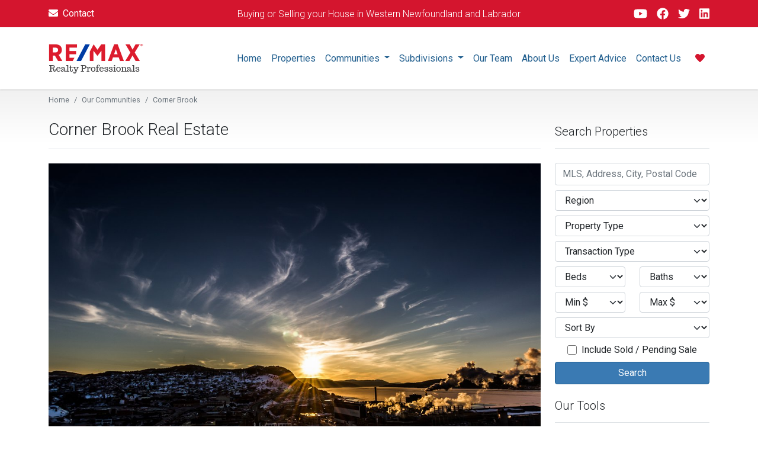

--- FILE ---
content_type: text/html; charset=utf-8
request_url: https://www.remax-realtyprofessionals.com/communities/corner-brook
body_size: 13397
content:



<!DOCTYPE html>
<!--
MMMMMMMMMMMMMMMMMMMMMMMMMMMMMMMMMMMMMMMMMMMMMMMMMMMMMMMMMMMMMMMMMMMMMMMMMMMMMMMM
MMMMMMMMMMMMMMMMMMMMMMMMMMMMMM.   ........  ...MMMMMMMMMMMMMMMMMMMMMMMMMMMMMMMMM
MMMMMMMMMMMMMMMMMMMMMMMMM.......................... MMMMMMMMMMMMMMMMMMMMMMMMMMMM
MMMMMMMMMMMMMMMMMMMMM8. ..........,~ONNNZ:.............MMMMMMMMMMMMMMMMMMMMMMMMM
MMMMMMMMMMMMMMMMMMM,.......,NNNNNNNNNNNNNNNNNNNND........ MMMMMMMMMMMMMMMMMMMMMM
MMMMMMMMMMMMMMMMI.......NNNNNNNNNNNNNNNNNNNNNNNNNNNNN.......DMMMMMMMMMMMMMMMMMMM
MMMMMMMMMMMMMM8......NNNNNNNNNNNNNNNNNNNNNNNNNNNNNNNNNNO......MMMMMMMMMMMMMMMMMM
MMMMMMMMMMMMM..... MNNNNNNNNNNNNNNNNNNNNNNNNNNNNNNNNNNNNND......MMMMMMMMMMMMMMMM
MMMMMMMMMMM.....,NNNNNNNNNNNNN$.......DNNNNNNNNNNNNNNNNNNNNN.....,MMMMMMMMMMMMMM
MMMMMMMMMM.....NNNNNNNNNNNM...........DNNNNNNNNNNNNNNNNNNNNNNO.....MMMMMMMMMMMMM
MMMMMMMMM.....NNNNNNNNNN.,,....,....,.DNNNNNNNNNNNNNNNNNNNNNNNN,....MMMMMMMMMMMM
MMMMMMM8,,,,8NNNNNNNND.,,,,,,,,,,,,,,,DNNNNNNNNNNNNNNNNNNNNNNNNN+,,,,MMMMMMMMMMM
MMMMMMN,,,,DNNNNNNNN,,,,,,,,,,,,,,,,,,DNNNNNNNNNNNNNNNNNNNNNNNNNND,,,,MMMMMMMMMM
MMMMMM,,,,NNNNNNNN8,,,,,,,,,,,,,,,,,,,DNNNNNNNNNNNNNNNNNNNNNNNNNNNM,,,,MMMMMMMMM
MMMMM,,,.NNNNNNNN,,,,,,,,,,,,,,,,,,,,,DNNNNNNNNNNNNNNNNNNNNNNNNNNNN8,,,,MMMMMMMM
MMMM,,,,7NNNNNNN,,,,,,,,,,,,,,,,,,,,,,DNNNNNNNNNNNNNNNNNNNNNNNNNNNNN:,,,,MMMMMMM
MMMN,,,:NNNNNNN,,,,,,,,,,,,,,,,,,,,,,,DNNNNNNNNNNNNNNNNNNNNNNNNNNNNNN,,,,MMMMMMM
MMM:,,,NNNNNNN:,,,,,,,,,,,,,,,,,,,,,,,DNNNNNNNNNNNNNNNNNNNNNNNNNNNNNNN,,,:MMMMMM
MM8::::NNNNNNN::::::::DNNNNNNNNN,:::::DNNNNN....NNNNNNNNNNNN...,NNNNNN,:::MMMMMM
MM::::NNNNNNN:::::::ZNNNNNNNNNNN::::::DNNNNN,.. 8NNNNNNNNNN..  NNNNNNNN:::,MMMMM
MM::::NNNNNNN:::::::NNNN::::::::::::::DNNNNNN... NNNNNNNNNN ..,NNNNNNNN::::MMMMM
M8:::8NNNNNN:::::::NNNN:::::::::::::::DNNNNNN..  ONNNNNNNN. . NNNNNNNNN::::MMMMM
M~:::NNNNNNN:::::::NNNN:::::::::::::::DNNNNNNN.. .NNNNNNND  .,NNNNNNNNNN:::$MMMM
M::::NNNNNNN:::::::?NNNND:::::::::::::DNNNNNNN, . ZNNNNNN.. .NNNNNNNNNNN::::MMMM
M:::~NNNNNNN::::::~:NNNNNNNNN8:::~:::~DNNNNNNNN....NNNNNN ..,NNNNNNNNNNN::~:MMMM
M~~~~NNNNNNN~~~~~~~~:NNNNNNNNNNN:~~~~~DNNNNNNNN,  .NNNNN....NNNNNNNNNNNN~~~~MMMM
M~~~~NNNNNNN~~~~~~~~~~~~~:DNNNNNN~~~~~DNNNNNNNNN. ..NNNN. .,NNNNNNNNNNNN~~~~MMMM
M~~~~NNNNNNN~~~~~~~~~~~~~~~~~MNNM~~~~~DNNNNNNNNN~...NNN. ..NNNNNNNNNNNNN~~~+MMMM
MI~~~NNNNNNN~~~~~~~~~~~~~~~~~+NNN~~~~~DNNNNNNNNNN....NM....NNNNNNNNNNNN+~~~MMMMM
MM~~~~NNNNNNO~~~~~~~~~~~~~~~~DNNN~~~~~DNNNNNNNNNN?.. 8....NNNNNNNNNNNNN~~~~MMMMM
MM~~~~NNNNNNN~~~~~~+O=~~~~~?NNNNN~~~~~DNNNNNNNNNNM,.. ...,NNNNNNNNNNNNN~~~~MMMMM
MM?~~~8NNNNNNZ~~~~~+NNNNNNNNNNNN:~~~~~DNNNNNNNNNNNZ......NNNNNNNNNNNNN=~~~DMMMMM
MMM====NNNNNNN======~NNNNNNNNN~~======DNNNNNNNNNNNNNNNNNNNNNNNNNNNNNNN====MMMMMM
MMM====7NNNNNNN=======================DNNNNNNNNNNNNNNNNNNNNNNNNNNNNNN====ZMMMMMM
MMMM====NNNNNNNN======================DNNNNNNNNNNNNNNNNNNNNNNNNNNNNND====MMMMMMM
MMMMM====NNNNNNND=====================DNNNNNNNNNNNNNNNNNNNNNNNNNNNNN====MMMMMMMM
MMMMM?====NNNNNNNN====================DNNNNNNNNNNNNNNNNNNNNNNNNNNNN====MMMMMMMMM
MMMMMM====+NNNNNNNNZ==================DNNNNNNNNNNNNNNNNNNNNNNNNNNN====IMMMMMMMMM
MMMMMMM+====NNNNNNNNN=================DNNNNNNNNNNNNNNNNNNNNNNNNNN====IMMMMMMMMMM
MMMMMMMM+++++NNNNNNNNNN+++++++++++++++DNNNNNNNNNNNNNNNNNNNNNNNND++++7MMMMMMMMMMM
MMMMMMMMM8++++=NNNNNNNNNNN++++++++++++DNNNNNNNNNNNNNNNNNNNNNNN+++++MMMMMMMMMMMMM
MMMMMMMMMMM+++++DNNNNNNNNNNNN?=+++++++DNNNNNNNNNNNNNNNNNNNNN$+++++MMMMMMMMMMMMMM
MMMMMMMMMMMM++++++NNNNNNNNNNNNNNNNN$?+8NNNNNNNNNNNNNNNNNNNN+++++7MMMMMMMMMMMMMMM
MMMMMMMMMMMMMM++++++8NNNNNNNNNNNNNNNNNNNNNNNNNNNNNNNNNNN$++++++MMMMMMMMMMMMMMMMM
MMMMMMMMMMMMMMMM+++++++NNNNNNNNNNNNNNNNNNNNNNNNNNNNNNN+++++++MMMMMMMMMMMMMMMMMMM
MMMMMMMMMMMMMMMMMM++++++++8NNNNNNNNNNNNNNNNNNNNNNN$++++++++MMMMMMMMMMMMMMMMMMMMM
MMMMMMMMMMMMMMMMMMMMN++++++++++7NNNNNNNNNNNNNI+++++++++?MMMMMMMMMMMMMMMMMMMMMMMM
MMMMMMMMMMMMMMMMMMMMMMMM?+++++++++++++++++++++++++++?MMMMMMMMMMMMMMMMMMMMMMMMMMM
MMMMMMMMMMMMMMMMMMMMMMMMMMMM?+++++++++++++++++++IMMMMMMMMMMMMMMMMMMMMMMMMMMMMMMM
MMMMMMMMMMMMMMMMMMMMMMMMMMMMMMMMMMMMMMMMMMMMMMMMMMMMMMMMMMMMMMMMMMMMMMMMMMMMMMMM
MMMMMMMMMMMMMMMMMMMMMMMMMMMMMMMMMMMMMMMMMMMMMMMMMMMMMMMMMMMMMMMMMMMMMMMMMMMMMMMM
MMMMMMMMMMMMMMMMMMMMMMMMMMMMMMMMMMMMMMMMMMMMMMMMMMMMMMMMMMMMMMMMMMMMMMMMMMMMMMMM
Crafted by Sevenview Studios                             https://www.sevenview.ca
in Springdale, Newfoundland & Labrador, Canada
See humans.txt for credits.
-->
<html lang="en-US">
  <head>
    <meta charset="UTF-8"/>
    <meta name="viewport" content="width=device-width,initial-scale=1">
    <meta name="msvalidate.01" content="92AE284D827DE3CD3E64AB2193ECA08A" />
    <link rel="icon" type="image/x-icon" href="https://remax-realtyprofessionals.com/assets/favicon-source-c2e14599f1e230ccb582a162073192a04888beb1a4d57c24873131d0ab73cf4d.png" />
    <meta property="og:title" content="RE/MAX Realty Professionals - Corner Brook Real Estate">
<meta property="og:type" content="website">

<meta property="og:image" content="/uploads/community/image/2/medium_corner-brook.jpg">
<meta property="og:url" content="https://www.remax-realtyprofessionals.com/communities/corner-brook">

<meta property="og:description" content="Real Estate properties in Corner Brook, NL. Corner Brook, NL is the second largest city in Newfoundland. It is home to the Corner Brook Pulp and Paper Mill, Western Regional Memorial Hospital the largest hospital in Western Newfoundland and the Grenfell Campus of Memorial University. The area was first surveyed by Captain James Cook in 1767. The city was originally four communities made up of Curling, Humber West or Westside, Humbermouth and the Heights and Townsite. In 1956, the four communities were amalgamated to form the beautiful...
">
<meta name="description" content="Real Estate properties in Corner Brook, NL. Corner Brook, NL is the second largest city in Newfoundland. It is home to the Corner Brook Pulp and Paper Mill, Western Regional Memorial Hospital the largest hospital in Western Newfoundland and the Grenfell Campus of Memorial University. The area was first surveyed by Captain James Cook in 1767. The city was originally four communities made up of Curling, Humber West or Westside, Humbermouth and the Heights and Townsite. In 1956, the four communities were amalgamated to form the beautiful...
">

<meta property="og:locale" content="en_US">
<meta property="og:site_name" content="RE/MAX Realty Professionals, Newfoundland & Labrador">
<meta property="fb:app_id" content="750766935045389" />
        <title>Corner Brook Real Estate | RE/MAX Realty Professionals</title>
    <link rel="stylesheet" href="https://remax-realtyprofessionals.com/assets/application-6b6259f5b142c4bb31227bc311d346372bf65de2d9fa3706e4b7d4003896a286.css" data-turbo-track="reload" />
    <link rel="preconnect" href="https://fonts.googleapis.com">
    <link rel="preconnect" href="https://fonts.gstatic.com" crossorigin>
    <link href="https://fonts.googleapis.com/css2?family=Roboto:ital,wght@0,100;0,300;0,400;0,700;1,100;1,300;1,400;1,700&display=fallback" rel="stylesheet">
    <script src="https://remax-realtyprofessionals.com/assets/application-53250332feb72a71c81e970a84efc6a6d6cd1d9cd1cec58b48a1fcaf354bd69e.js" data-turbo-track="reload" defer="defer"></script>
    <script src="https://code.jquery.com/jquery-3.6.0.min.js" integrity="sha256-/xUj+3OJU5yExlq6GSYGSHk7tPXikynS7ogEvDej/m4=" crossorigin="anonymous"></script>
    <link rel="stylesheet" href="https://cdnjs.cloudflare.com/ajax/libs/font-awesome/5.15.4/css/all.min.css" integrity="sha512-1ycn6IcaQQ40/MKBW2W4Rhis/DbILU74C1vSrLJxCq57o941Ym01SwNsOMqvEBFlcgUa6xLiPY/NS5R+E6ztJQ==" crossorigin="anonymous" referrerpolicy="no-referrer" />
    <meta name="csrf-param" content="authenticity_token" />
<meta name="csrf-token" content="hZCe-WOB6CXI7vANHBNKGzy8gzFtEoxJM_-2MdWnWEpUZw2oiWUHIhnEZSUHI0bo5L6K5nx1Xt24a6eXwpKYnQ" />
    
  </head>

  <body class="rp-page rp-page-sub-page rp-page-communities-show" id="rp-page-top" >
    <script src="https://challenges.cloudflare.com/turnstile/v0/api.js" async="async" defer="defer"></script>
    <!-- Begin Google Analytics -->
  <!-- Global site tag (gtag.js) - Google Analytics -->
  <script async src="https://www.googletagmanager.com/gtag/js?id=UA-66879762-1"></script>
  <script>
    window.dataLayer = window.dataLayer || [];
    function gtag(){dataLayer.push(arguments);}
    gtag('js', new Date());

    gtag('config', 'UA-66879762-1');
  </script>
<!-- End Google Analytics -->

    <div class="rp-page-wrapper">
      <header class="rp-header">
  <div class="rp-header-top-bar">
  <div class="container text-white py-2">
    <div class="row align-items-center">
      <div class="col">
        <div class="text-start">
          <a class="link-light" href="/contact">
            <i class="fas fa-envelope me-2"></i>Contact
</a>        </div>
      </div>
      <div class="col-auto d-none d-lg-block">
        <div class="text-center fw-light">
          <h2 class="fs-6 m-0">
            Buying or Selling your House in Western Newfoundland and Labrador
</h2>        </div>
      </div>
      <div class="col">
        <div class="text-end fs-5">
          <div class="d-flex flex-row-reverse">
            <a href="https://www.linkedin.com/company/re-max-realty-professionals-ltd-" class="ps-3" target="_blank">
  <i class="fab fa-linkedin"></i>
</a>

<a href="https://twitter.com/ReMaxRealProf" class="ps-3" target="_blank">
  <i class="fab fa-twitter"></i>
</a>

<a href="https://www.facebook.com/pages/ReMax-Realty-Professionals/1653634828217786" class="ps-3" target="_blank">
  <i class="fab fa-facebook"></i>
</a>

<a href="https://www.youtube.com/channel/UCSVjAVU9eRGojxPPQmrEXSQ" class="ps-3" target="_blank">
  <i class="fab fa-youtube"></i>
</a>

          </div>
        </div>
      </div>
    </div>
  </div>
</div>

  <div class="rp-header-navigation">
  <nav class="navbar navbar-light bg-white navbar-expand-lg">
    <div class="container py-2">
      <!-- Logo -->
      <a class="navbar-brand" href="/">
        <img width="160" alt="Company Logo" src="https://remax-realtyprofessionals.com/assets/logo-b1fa8c400300908d78f12a7da20e83688932f10ac72a93f56a263f9699144bf2.png" />
      </a>

      <!-- Toggler -->
      <button
        class="navbar-toggler"
        type="button"
        data-bs-toggle="collapse"
        data-bs-target="#mainNav"
        aria-controls="mainNav"
        aria-expanded="false"
        aria-label="Toggle navigation"
      >
        <span class="navbar-toggler-icon"></span>
      </button>

    <!-- Nav -->
    <div class="collapse navbar-collapse" id="mainNav">
      <ul class="navbar-nav ms-auto">
        <li class="nav-item">
          <a class="nav-link" href="/">Home</a>
        </li>
        <li class="nav-item">
          <a class="nav-link" href="/properties">Properties</a>
        </li>

        <li class="nav-item dropdown">

          <a class="nav-link dropdown-toggle" href="#" id="communitiesDropdown" role="button" data-bs-toggle="dropdown" aria-expanded="false">
            Communities
          </a>
          <ul class="dropdown-menu" aria-labelledby="communitiesDropdown">
              <!--<li><a class="dropdown-item" href="/communities">Communities</a></li>-->
              <li>
                <a class="dropdown-item" href="/communities/corner-brook">Corner Brook</a>
              </li>
              <li>
                <a class="dropdown-item" href="/communities/deer-lake">Deer Lake</a>
              </li>
              <li>
                <a class="dropdown-item" href="/communities/happy-valley-goose-bay">Happy Valley-Goose Bay</a>
              </li>
              <li>
                <a class="dropdown-item" href="/communities/port-aux-basques-codroy-valley">Port aux Basques - Codroy Valley</a>
              </li>
              <li>
                <a class="dropdown-item" href="/communities/st-anthony">St. Anthony</a>
              </li>
              <li>
                <a class="dropdown-item" href="/communities/stephenville">Stephenville</a>
              </li>
          </ul>
        </li>

        <li class="nav-item dropdown">
          <a class="nav-link dropdown-toggle" href="#" id="subdivisionsDropdown" role="button" data-bs-toggle="dropdown" aria-expanded="false">
            Subdivisions
          </a>
          <ul class="dropdown-menu" aria-labelledby="subdivisionsDropdown">
              <li>
                <a class="dropdown-item" href="/subdivisions/bay-crescent">Bay Crescent</a>
              </li>
              <li>
                <a class="dropdown-item" href="/subdivisions/discovery-ridge">Discovery Ridge</a>
              </li>
              <li>
                <a class="dropdown-item" href="/subdivisions/foote-street">Foote Street</a>
              </li>
              <li>
                <a class="dropdown-item" href="/subdivisions/miller-crescent">Miller Crescent</a>
              </li>
              <li>
                <a class="dropdown-item" href="/subdivisions/shamrock-crescent">Shamrock Crescent</a>
              </li>
              <li>
                <a class="dropdown-item" href="/subdivisions/stella-s-place">Stella&#39;s Place</a>
              </li>
              <li>
                <a class="dropdown-item" href="/subdivisions/valleyview-estates">Valleyview Estates</a>
              </li>
          </ul>
        </li>

        <li class="nav-item">
          <a class="nav-link" href="/agents">Our Team</a>
        </li>
        <li class="nav-item">
          <a class="nav-link" href="/pages/about-us">About Us</a>
        </li>
        <li class="nav-item">
          <a class="nav-link" href="/blog">Expert Advice</a>
        </li>
        <li class="nav-item">
          <a class="nav-link pe-0" href="/contact">Contact Us</a>
        </li>

        <li class="nav-item ms-3">
          <a class="nav-link" href="/favourites">
            <div class="rp-favorites position-relative" data-bs-toggle="tooltip" data-bs-placement="top" title="My Favourites">
              <i class="fas fa-heart text-secondary rp-favorites__icon"></i>
              <span
                class="rp-favorites__badge badge bg-primary ms-1"
                id="rp-favorites-badge"
                hidden
              >
                0
              </span>
            </div>
</a>        </li>
      </ul>
    </div>
  </nav>
</div>

</header>

      

      <div class="rp-page-content">
            <div class="container">
    <div class="rp-breadcrumb">
      <nav aria-label="breadcrumb" class="pt-2 text-muted small">
  <ol class="breadcrumb"><li class="breadcrumb-item"><a href="/">Home</a></li><li class="breadcrumb-item"><a href="/communities">Our Communities</a></li><li class="breadcrumb-item active" aria-current="page">Corner Brook</li></ol>
</nav>
<script type="application/ld+json">
  {
  "@context": "http://schema.org",
  "@type": "BreadcrumbList",
  "name": "Main Menu Breadcrumb",
  "itemListElement": [
    {
      "@type": "ListItem",
      "position": 1,
      "item": {
        "@id": "https://www.remax-realtyprofessionals.com/",
        "name": "Home"
      }
    },
    {
      "@type": "ListItem",
      "position": 2,
      "item": {
        "@id": "https://www.remax-realtyprofessionals.com/communities",
        "name": "Our Communities"
      }
    },
    {
      "@type": "ListItem",
      "position": 3,
      "item": {
        "@id": "https://www.remax-realtyprofessionals.com/communities/corner-brook",
        "name": "Corner Brook"
      }
    }
  ]
}
</script>

    </div>
  </div>

  <div class="container mt-4">
    <div class="row">
      <div class="col-md-9">
        <main class="rp-main-content">
            <header class="rp-title" id="results">
              <h3>Corner Brook Real Estate</h3>
            </header>
          
<div class="rp-community-info mb-3">
  <!-- Image -->
    <img alt="Photo of Corner Brook" class="img-fluid w-100" src="https://remax-realtyprofessionals.com/uploads/community/image/2/corner-brook.jpg" />

  <!-- Description -->
  <div class="row my-4">
    <div class="col">
      <p>Corner Brook, NL is the second largest city in Newfoundland. It is home to the Corner Brook Pulp and Paper Mill, Western Regional Memorial Hospital the largest hospital in Western Newfoundland and the Grenfell Campus of Memorial University. The area was first surveyed by Captain James Cook in 1767. The city was originally four communities made up of Curling, Humber West or Westside, Humbermouth and the Heights and Townsite. In 1956, the four communities were amalgamated to form the beautiful city of Corner Brook.</p><p><em>photo credit: Shawn Hodder</em><br></p>
    </div>
  </div>

  <!-- Office Info / Related Links -->
  <div class="row gy-4">
    <div class="col-md-6">
      <header class="rp-title"><h4>Office Info</h4></header>
      <h3></h3><address><address><strong>Realty Professionals Ltd. - Corner Brook</strong><br>47 Park Street<br>Corner Brook, NL<br>A2H 2X1</address><p>Tel. <a href="tel:+1-709-634-9400">709-634-9400</a><br>Fax. 709-634-3251<br><a href="mailto:mailto:cbadmin@remax-realtyprofessionals.com">cbadmin@remax-realtyprofessionals.com</a></p></address>
    </div>
    <div class="col-md-6">
      <header class="rp-title"><h4>Related Links</h4></header>
        <p>
          <a target="_blank" href="http://cornerbrook.com/">
            <i class="fas fa-globe"></i>
            Official Website
</a>        </p>
      <a target="_blank" href="https://www.facebook.com/Corner-Brook-Community-Events-Sponsored-by-ReMax-Realty-Professionals-539548522855707/timeline/">
        <i class="fab fa-facebook-square"></i>
        RE/MAX Corner Brook
</a>      <ul><li><a href="https://www.tripadvisor.ca/Tourism-g154963-Corner_Brook_Newfoundland_Newfoundland_and_Labrador-Vacations.html">https://www.tripadvisor.ca/Tourism-g154963-Corner_...</a></li><li><a href="https://twitter.com/CornerBrook?s=17">https://twitter.com/CornerBrook?s=17</a></li><li><a href="http://www.cornerbrookport.com/">http://www.cornerbrookport.com/</a></li><li><a href="http://www.gcbbt.com/">http://www.gcbbt.com/</a></li><li><a href="http://www.atlanticchamber.ca/list/member/greater-corner-brook-board-of-trade-corner-brook-19">http://www.atlanticchamber.ca/list/member/greater-...</a></li><li><a href="https://www.nlesd.ca/">https://www.nlesd.ca/</a></li><li><a href="https://www.facebook.com/CityofCornerBrook/">https://www.facebook.com/CityofCornerBrook/</a></li></ul>
    </div>
  </div>

  <!-- Average Prices / Demographics -->
  <div class="row">
    <div class="col-md-6">
      <header class="rp-title"><h4>Average Prices</h4></header>
        <ul><li>Corner Brook and area 2018 average list price for homes sold $215,924 and average sale price $200,199</li><li>Corner Brook and area 2017 average list price for homes sold $215,990 and average sale price $202,793</li><li>Corner Brook and area 2015 average list price for homes sold $223,207 and average sale price $211,120</li><li>Corner Brook and area 2014 average list price for homes sold $214,453 and average sale price $200,750</li></ul>
    </div>
    <div class="col-md-6">
      <header class="rp-title"><h4>Demographics</h4></header>
        <ul><li>2016 Population - 19,806</li><li>2011 Population - 19,886</li><li>2006 Population - 20,083</li><li>2001 Population - 20,103</li></ul>
    </div>
  </div>

  <!-- Properties -->
  <div class="row my-5">
    <div class="col">
      <header class="rp-title"><h4>Corner Brook Real Estate (148 listings)</h4></header>
      <div class="row g-4">
          <div class="col-xl-4">
            <div class="rp-property-grid-item">
  <!--
  <figure class="rp-property-grid-item__transaction-type p-2">
    For Sale
  </figure>
  -->

  <div class="rp-property-grid-item__favorite">
    <div
  class="rp-favorite rounded-circle bg-white bg-opacity-75 position-relative"
  onclick="Favorites.toggleFavorite(event)"
  data-listing-id="1292266"
>
  <i class="rp-favorite__icon fa-heart position-absolute top-50 start-50 translate-middle far"></i>
</div>

  </div>

    <figure class="ribbon ribbon-new">New Listing</figure>






  <div class="ratio ratio-1x1">
    <a href="/newfoundland-labrador/corner-brook-real-estate-51-west-valley-road-1292266" class="stretched-link">
      <img class="rp-property-grid-item__image" src="https://ddfcdn.realtor.ca/listings/TS638979505674300000/reb117/highres/6/1292266_1.jpg" />
    </a>
  </div>

  <div class="rp-property-grid-item__overlay w-100">
    <div class="rp-property-grid-item__info p-2">
      <div class="d-flex flex-column text-white">
        <div class="rp-property-grid-item__price">
          <div class="d-inline-block bg-primary-light text-white fs-6 fw-bold px-2 py-1 mb-2 rounded">
            $299,900
          </div>
        </div>
        <div class="fw-bold">
          51 West Valley Road
        </div>
        <div class="fw-light small lh-sm">
          <i class="fas fa-map-marker-alt me-2"></i>Corner Brook
        </div>
      </div>
    </div>
    <div class="rp-property-grid-item__additional-info py-2 py-md-2">
      <div class="d-flex flex-row justify-content-evenly text-white small text-center px-2">
        <div>
          <span class="fw-lighter rp-xsmall">
            2104 sqft
          </span>
        </div>
        <div>
          <i class="fas fa-bed me-2"></i>
            3
            <span class="fw-lighter rp-xsmall">Beds<span>
        </div>
        <div>
          <i class="fas fa-bath me-2"></i>
            2
            <span class="fw-lighter rp-xsmall">Baths<span>
        </div>
      </div>
    </div>
  </div>
</div>

<div class="d-none rp-debug__db-info">
  DB ID: 61486
  DDF ID: 29071379
  MLS ID: 1292266
</div>

          </div>
          <div class="col-xl-4">
            <div class="rp-property-grid-item">
  <!--
  <figure class="rp-property-grid-item__transaction-type p-2">
    For Sale
  </figure>
  -->

  <div class="rp-property-grid-item__favorite">
    <div
  class="rp-favorite rounded-circle bg-white bg-opacity-75 position-relative"
  onclick="Favorites.toggleFavorite(event)"
  data-listing-id="1292212"
>
  <i class="rp-favorite__icon fa-heart position-absolute top-50 start-50 translate-middle far"></i>
</div>

  </div>

    <figure class="ribbon ribbon-new">New Listing</figure>






  <div class="ratio ratio-1x1">
    <a href="/newfoundland-labrador/corner-brook-real-estate-66-west-valley-road-1292212" class="stretched-link">
      <img class="rp-property-grid-item__image" src="https://ddfcdn.realtor.ca/listings/TS638979421736730000/reb117/highres/2/1292212_1.jpg" />
    </a>
  </div>

  <div class="rp-property-grid-item__overlay w-100">
    <div class="rp-property-grid-item__info p-2">
      <div class="d-flex flex-column text-white">
        <div class="rp-property-grid-item__price">
          <div class="d-inline-block bg-primary-light text-white fs-6 fw-bold px-2 py-1 mb-2 rounded">
            $499,000
          </div>
        </div>
        <div class="fw-bold">
          66 West Valley Road
        </div>
        <div class="fw-light small lh-sm">
          <i class="fas fa-map-marker-alt me-2"></i>Corner Brook
        </div>
      </div>
    </div>
    <div class="rp-property-grid-item__additional-info py-2 py-md-2">
      <div class="d-flex flex-row justify-content-evenly text-white small text-center px-2">
        <div>
          <i class="fas fa-bed me-2"></i>
            n/a
        </div>
        <div>
          <i class="fas fa-bath me-2"></i>
            n/a
        </div>
      </div>
    </div>
  </div>
</div>

<div class="d-none rp-debug__db-info">
  DB ID: 61474
  DDF ID: 29070298
  MLS ID: 1292212
</div>

          </div>
          <div class="col-xl-4">
            <div class="rp-property-grid-item">
  <!--
  <figure class="rp-property-grid-item__transaction-type p-2">
    For Sale
  </figure>
  -->

  <div class="rp-property-grid-item__favorite">
    <div
  class="rp-favorite rounded-circle bg-white bg-opacity-75 position-relative"
  onclick="Favorites.toggleFavorite(event)"
  data-listing-id="1292169"
>
  <i class="rp-favorite__icon fa-heart position-absolute top-50 start-50 translate-middle far"></i>
</div>

  </div>

    <figure class="ribbon ribbon-new">New Listing</figure>






  <div class="ratio ratio-1x1">
    <a href="/newfoundland-labrador/corner-brook-real-estate-22-laites-lane-1292169" class="stretched-link">
      <img class="rp-property-grid-item__image" src="https://ddfcdn.realtor.ca/listings/TS638978516077200000/reb117/highres/9/1292169_1.jpg" />
    </a>
  </div>

  <div class="rp-property-grid-item__overlay w-100">
    <div class="rp-property-grid-item__info p-2">
      <div class="d-flex flex-column text-white">
        <div class="rp-property-grid-item__price">
          <div class="d-inline-block bg-primary-light text-white fs-6 fw-bold px-2 py-1 mb-2 rounded">
            $269,900
          </div>
        </div>
        <div class="fw-bold">
          22 Laites Lane
        </div>
        <div class="fw-light small lh-sm">
          <i class="fas fa-map-marker-alt me-2"></i>Corner Brook
        </div>
      </div>
    </div>
    <div class="rp-property-grid-item__additional-info py-2 py-md-2">
      <div class="d-flex flex-row justify-content-evenly text-white small text-center px-2">
        <div>
          <span class="fw-lighter rp-xsmall">
            2562 sqft
          </span>
        </div>
        <div>
          <i class="fas fa-bed me-2"></i>
            5
            <span class="fw-lighter rp-xsmall">Beds<span>
        </div>
        <div>
          <i class="fas fa-bath me-2"></i>
            4
            <span class="fw-lighter rp-xsmall">Baths<span>
        </div>
      </div>
    </div>
  </div>
</div>

<div class="d-none rp-debug__db-info">
  DB ID: 61420
  DDF ID: 29064732
  MLS ID: 1292169
</div>

          </div>
          <div class="col-xl-4">
            <div class="rp-property-grid-item">
  <!--
  <figure class="rp-property-grid-item__transaction-type p-2">
    For Sale
  </figure>
  -->

  <div class="rp-property-grid-item__favorite">
    <div
  class="rp-favorite rounded-circle bg-white bg-opacity-75 position-relative"
  onclick="Favorites.toggleFavorite(event)"
  data-listing-id="1292164"
>
  <i class="rp-favorite__icon fa-heart position-absolute top-50 start-50 translate-middle far"></i>
</div>

  </div>







  <div class="ratio ratio-1x1">
    <a href="/newfoundland-labrador/corner-brook-real-estate-119-brookfield-avenue-1292164" class="stretched-link">
      <img class="rp-property-grid-item__image" src="https://ddfcdn.realtor.ca/listings/TS638977598081200000/reb117/highres/4/1292164_1.jpg" />
    </a>
  </div>

  <div class="rp-property-grid-item__overlay w-100">
    <div class="rp-property-grid-item__info p-2">
      <div class="d-flex flex-column text-white">
        <div class="rp-property-grid-item__price">
          <div class="d-inline-block bg-primary-light text-white fs-6 fw-bold px-2 py-1 mb-2 rounded">
            $312,900
          </div>
        </div>
        <div class="fw-bold">
          119 Brookfield Avenue
        </div>
        <div class="fw-light small lh-sm">
          <i class="fas fa-map-marker-alt me-2"></i>Corner Brook
        </div>
      </div>
    </div>
    <div class="rp-property-grid-item__additional-info py-2 py-md-2">
      <div class="d-flex flex-row justify-content-evenly text-white small text-center px-2">
        <div>
          <span class="fw-lighter rp-xsmall">
            2016 sqft
          </span>
        </div>
        <div>
          <i class="fas fa-bed me-2"></i>
            3
            <span class="fw-lighter rp-xsmall">Beds<span>
        </div>
        <div>
          <i class="fas fa-bath me-2"></i>
            2
            <span class="fw-lighter rp-xsmall">Baths<span>
        </div>
      </div>
    </div>
  </div>
</div>

<div class="d-none rp-debug__db-info">
  DB ID: 61362
  DDF ID: 29059127
  MLS ID: 1292164
</div>

          </div>
          <div class="col-xl-4">
            <div class="rp-property-grid-item">
  <!--
  <figure class="rp-property-grid-item__transaction-type p-2">
    For Sale
  </figure>
  -->

  <div class="rp-property-grid-item__favorite">
    <div
  class="rp-favorite rounded-circle bg-white bg-opacity-75 position-relative"
  onclick="Favorites.toggleFavorite(event)"
  data-listing-id="1292197"
>
  <i class="rp-favorite__icon fa-heart position-absolute top-50 start-50 translate-middle far"></i>
</div>

  </div>







  <div class="ratio ratio-1x1">
    <a href="/newfoundland-labrador/corner-brook-real-estate-7-kilrannoch-place-1292197" class="stretched-link">
      <img class="rp-property-grid-item__image" src="https://ddfcdn.realtor.ca/listings/TS638977549854530000/reb117/highres/7/1292197_1.jpg" />
    </a>
  </div>

  <div class="rp-property-grid-item__overlay w-100">
    <div class="rp-property-grid-item__info p-2">
      <div class="d-flex flex-column text-white">
        <div class="rp-property-grid-item__price">
          <div class="d-inline-block bg-primary-light text-white fs-6 fw-bold px-2 py-1 mb-2 rounded">
            $389,900
          </div>
        </div>
        <div class="fw-bold">
          7 Kilrannoch Place
        </div>
        <div class="fw-light small lh-sm">
          <i class="fas fa-map-marker-alt me-2"></i>Corner Brook
        </div>
      </div>
    </div>
    <div class="rp-property-grid-item__additional-info py-2 py-md-2">
      <div class="d-flex flex-row justify-content-evenly text-white small text-center px-2">
        <div>
          <span class="fw-lighter rp-xsmall">
            2400 sqft
          </span>
        </div>
        <div>
          <i class="fas fa-bed me-2"></i>
            3
            <span class="fw-lighter rp-xsmall">Beds<span>
        </div>
        <div>
          <i class="fas fa-bath me-2"></i>
            1
            <span class="fw-lighter rp-xsmall">Bath<span>
        </div>
      </div>
    </div>
  </div>
</div>

<div class="d-none rp-debug__db-info">
  DB ID: 61351
  DDF ID: 29058955
  MLS ID: 1292197
</div>

          </div>
          <div class="col-xl-4">
            <div class="rp-property-grid-item">
  <!--
  <figure class="rp-property-grid-item__transaction-type p-2">
    For Sale
  </figure>
  -->

  <div class="rp-property-grid-item__favorite">
    <div
  class="rp-favorite rounded-circle bg-white bg-opacity-75 position-relative"
  onclick="Favorites.toggleFavorite(event)"
  data-listing-id="1292040"
>
  <i class="rp-favorite__icon fa-heart position-absolute top-50 start-50 translate-middle far"></i>
</div>

  </div>







  <div class="ratio ratio-1x1">
    <a href="/newfoundland-labrador/corner-brook-real-estate-27-caribou-road-1292040" class="stretched-link">
      <img class="rp-property-grid-item__image" src="https://ddfcdn.realtor.ca/listings/TS638975120329200000/reb117/highres/0/1292040_1.jpg" />
    </a>
  </div>

  <div class="rp-property-grid-item__overlay w-100">
    <div class="rp-property-grid-item__info p-2">
      <div class="d-flex flex-column text-white">
        <div class="rp-property-grid-item__price">
          <div class="d-inline-block bg-primary-light text-white fs-6 fw-bold px-2 py-1 mb-2 rounded">
            $435,000
          </div>
        </div>
        <div class="fw-bold">
          27 Caribou Road
        </div>
        <div class="fw-light small lh-sm">
          <i class="fas fa-map-marker-alt me-2"></i>Corner Brook
        </div>
      </div>
    </div>
    <div class="rp-property-grid-item__additional-info py-2 py-md-2">
      <div class="d-flex flex-row justify-content-evenly text-white small text-center px-2">
        <div>
          <span class="fw-lighter rp-xsmall">
            4004 sqft
          </span>
        </div>
        <div>
          <i class="fas fa-bed me-2"></i>
            n/a
        </div>
        <div>
          <i class="fas fa-bath me-2"></i>
            n/a
        </div>
      </div>
    </div>
  </div>
</div>

<div class="d-none rp-debug__db-info">
  DB ID: 61328
  DDF ID: 29053286
  MLS ID: 1292040
</div>

          </div>
          <div class="col-xl-4">
            <div class="rp-property-grid-item">
  <!--
  <figure class="rp-property-grid-item__transaction-type p-2">
    For Sale
  </figure>
  -->

  <div class="rp-property-grid-item__favorite">
    <div
  class="rp-favorite rounded-circle bg-white bg-opacity-75 position-relative"
  onclick="Favorites.toggleFavorite(event)"
  data-listing-id="1292174"
>
  <i class="rp-favorite__icon fa-heart position-absolute top-50 start-50 translate-middle far"></i>
</div>

  </div>







  <div class="ratio ratio-1x1">
    <a href="/newfoundland-labrador/massey-drive-real-estate-15-bellwood-drive-1292174" class="stretched-link">
      <img class="rp-property-grid-item__image" src="https://ddfcdn.realtor.ca/listings/TS638974987597670000/reb117/highres/4/1292174_1.jpg" />
    </a>
  </div>

  <div class="rp-property-grid-item__overlay w-100">
    <div class="rp-property-grid-item__info p-2">
      <div class="d-flex flex-column text-white">
        <div class="rp-property-grid-item__price">
          <div class="d-inline-block bg-primary-light text-white fs-6 fw-bold px-2 py-1 mb-2 rounded">
            $399,900
          </div>
        </div>
        <div class="fw-bold">
          15 Bellwood Drive
        </div>
        <div class="fw-light small lh-sm">
          <i class="fas fa-map-marker-alt me-2"></i>Massey Drive
        </div>
      </div>
    </div>
    <div class="rp-property-grid-item__additional-info py-2 py-md-2">
      <div class="d-flex flex-row justify-content-evenly text-white small text-center px-2">
        <div>
          <span class="fw-lighter rp-xsmall">
            1864 sqft
          </span>
        </div>
        <div>
          <i class="fas fa-bed me-2"></i>
            3
            <span class="fw-lighter rp-xsmall">Beds<span>
        </div>
        <div>
          <i class="fas fa-bath me-2"></i>
            2
            <span class="fw-lighter rp-xsmall">Baths<span>
        </div>
      </div>
    </div>
  </div>
</div>

<div class="d-none rp-debug__db-info">
  DB ID: 61311
  DDF ID: 29052033
  MLS ID: 1292174
</div>

          </div>
          <div class="col-xl-4">
            <div class="rp-property-grid-item">
  <!--
  <figure class="rp-property-grid-item__transaction-type p-2">
    For Sale
  </figure>
  -->

  <div class="rp-property-grid-item__favorite">
    <div
  class="rp-favorite rounded-circle bg-white bg-opacity-75 position-relative"
  onclick="Favorites.toggleFavorite(event)"
  data-listing-id="1291975"
>
  <i class="rp-favorite__icon fa-heart position-absolute top-50 start-50 translate-middle far"></i>
</div>

  </div>







  <div class="ratio ratio-1x1">
    <a href="/newfoundland-labrador/grand-falls-windsor-real-estate-86d-main-street-1291975" class="stretched-link">
      <img class="rp-property-grid-item__image" src="https://ddfcdn.realtor.ca/listings/TS638974232049970000/reb117/highres/5/1291975_1.jpg" />
    </a>
  </div>

  <div class="rp-property-grid-item__overlay w-100">
    <div class="rp-property-grid-item__info p-2">
      <div class="d-flex flex-column text-white">
        <div class="rp-property-grid-item__price">
          <div class="d-inline-block bg-primary-light text-white fs-6 fw-bold px-2 py-1 mb-2 rounded">
            $139,500
          </div>
        </div>
        <div class="fw-bold">
          86D Main Street
        </div>
        <div class="fw-light small lh-sm">
          <i class="fas fa-map-marker-alt me-2"></i>Grand Falls Windsor
        </div>
      </div>
    </div>
    <div class="rp-property-grid-item__additional-info py-2 py-md-2">
      <div class="d-flex flex-row justify-content-evenly text-white small text-center px-2">
        <div>
          <span class="fw-lighter rp-xsmall">
            1344 sqft
          </span>
        </div>
        <div>
          <i class="fas fa-bed me-2"></i>
            n/a
        </div>
        <div>
          <i class="fas fa-bath me-2"></i>
            n/a
        </div>
      </div>
    </div>
  </div>
</div>

<div class="d-none rp-debug__db-info">
  DB ID: 61293
  DDF ID: 29048066
  MLS ID: 1291975
</div>

          </div>
          <div class="col-xl-4">
            <div class="rp-property-grid-item">
  <!--
  <figure class="rp-property-grid-item__transaction-type p-2">
    For Sale
  </figure>
  -->

  <div class="rp-property-grid-item__favorite">
    <div
  class="rp-favorite rounded-circle bg-white bg-opacity-75 position-relative"
  onclick="Favorites.toggleFavorite(event)"
  data-listing-id="1292123"
>
  <i class="rp-favorite__icon fa-heart position-absolute top-50 start-50 translate-middle far"></i>
</div>

  </div>







  <div class="ratio ratio-1x1">
    <a href="/newfoundland-labrador/massey-drive-real-estate-19-samuel-crescent-1292123" class="stretched-link">
      <img class="rp-property-grid-item__image" src="https://ddfcdn.realtor.ca/listings/TS638974142023500000/reb117/highres/3/1292123_1.jpg" />
    </a>
  </div>

  <div class="rp-property-grid-item__overlay w-100">
    <div class="rp-property-grid-item__info p-2">
      <div class="d-flex flex-column text-white">
        <div class="rp-property-grid-item__price">
          <div class="d-inline-block bg-primary-light text-white fs-6 fw-bold px-2 py-1 mb-2 rounded">
            $399,900
          </div>
        </div>
        <div class="fw-bold">
          19 Samuel Crescent
        </div>
        <div class="fw-light small lh-sm">
          <i class="fas fa-map-marker-alt me-2"></i>Massey Drive
        </div>
      </div>
    </div>
    <div class="rp-property-grid-item__additional-info py-2 py-md-2">
      <div class="d-flex flex-row justify-content-evenly text-white small text-center px-2">
        <div>
          <span class="fw-lighter rp-xsmall">
            1200 sqft
          </span>
        </div>
        <div>
          <i class="fas fa-bed me-2"></i>
            3
            <span class="fw-lighter rp-xsmall">Beds<span>
        </div>
        <div>
          <i class="fas fa-bath me-2"></i>
            2
            <span class="fw-lighter rp-xsmall">Baths<span>
        </div>
      </div>
    </div>
  </div>
</div>

<div class="d-none rp-debug__db-info">
  DB ID: 61281
  DDF ID: 29047027
  MLS ID: 1292123
</div>

          </div>
      </div>

      <div class="my-4">
        <a class="btn btn-secondary w-100" href="/properties?region=corner_brook">See All Corner Brook Listings</a>
      </div>
    </div>
  </div>

  <!-- Agents -->
  <div class="row">
    <div class="col">
      <header class="rp-title"><h4>Our Corner Brook Real Estate Team</h4></header>
      <div class="rp-agent-grid">
        <div class="row row-cols-1 row-cols-md-2 gy-4">
            <div class="col">
              <div class="rp-agent-grid-item">
  <div class="card text-center text-md-start border-0">
    <div class="row">
      <div class="col-12 col-md-5">
        <div class="rp-agent-grid-item__image">
          <a href="/agents/elaine-bishop"><img class="img-fluid w-100" alt="Photo of agent Elaine Bishop" src="https://remax-realtyprofessionals.com/uploads/agent/avatar/24/thumb_Main_Elaine.JPG" /></a>
        </div>
      </div>
      <div class="col-12 col-md-7">
        <div class="card-body pt-md-0">
          <h4 class="card-title"><a href="/agents/elaine-bishop">Elaine Bishop</a></h4>
          <h6 class="card-title">
            Realtor, Corner Brook
          </h6>

            <span class="badge rounded-pill bg-light">
              <a href="/agents/elaine-bishop">3 Properties</a>
            </span>

          <div class="text-muted small my-3">
              <i class="fa fa-phone fa-fw me-2"></i>
  <a href="tel:+1-709-634-9400">709-634-9400</a>
<br>
              <i class="fa fa-mobile fa-fw me-2"></i>
  <a href="tel:+1-709-639-3737">709-639-3737</a>
<br>
              <a href="mailto:elaine.bishop@remax-realtyprofessionals.com">
                <i class="fas fa-envelope fa-fw me-2"></i>
                Email Elaine
</a>              <br>
          </div>
        </div>
      </div>
    </div>
  </div>
</div>


            </div>
            <div class="col">
              <div class="rp-agent-grid-item">
  <div class="card text-center text-md-start border-0">
    <div class="row">
      <div class="col-12 col-md-5">
        <div class="rp-agent-grid-item__image">
          <a href="/agents/gary-bishop"><img class="img-fluid w-100" alt="Photo of agent Gary Bishop" src="https://remax-realtyprofessionals.com/uploads/agent/avatar/23/thumb_gary_8x10-2.jpg" /></a>
        </div>
      </div>
      <div class="col-12 col-md-7">
        <div class="card-body pt-md-0">
          <h4 class="card-title"><a href="/agents/gary-bishop">Gary Bishop</a></h4>
          <h6 class="card-title">
            Realtor, Corner Brook
          </h6>

            <span class="badge rounded-pill bg-light">
              <a href="/agents/gary-bishop">3 Properties</a>
            </span>

          <div class="text-muted small my-3">
              <i class="fa fa-phone fa-fw me-2"></i>
  <a href="tel:+1-709-634-9400">709-634-9400</a>
<br>
              <i class="fa fa-mobile fa-fw me-2"></i>
  <a href="tel:+1-709-632-0289">709-632-0289</a>
<br>
              <a href="mailto:gary.bishop@remax-realtyprofessionals.com">
                <i class="fas fa-envelope fa-fw me-2"></i>
                Email Gary
</a>              <br>
          </div>
        </div>
      </div>
    </div>
  </div>
</div>


            </div>
            <div class="col">
              <div class="rp-agent-grid-item">
  <div class="card text-center text-md-start border-0">
    <div class="row">
      <div class="col-12 col-md-5">
        <div class="rp-agent-grid-item__image">
          <a href="/agents/keisha-brown"><img class="img-fluid w-100" alt="Photo of agent Keisha Brown" src="https://remax-realtyprofessionals.com/uploads/agent/avatar/45/thumb_Messenger_creation_5adc8ec0-b25e-4466-90af-35466e56d642.jpeg" /></a>
        </div>
      </div>
      <div class="col-12 col-md-7">
        <div class="card-body pt-md-0">
          <h4 class="card-title"><a href="/agents/keisha-brown">Keisha Brown</a></h4>
          <h6 class="card-title">
            Realtor, Corner Brook
          </h6>

            <span class="badge rounded-pill bg-light">
              <a href="/agents/keisha-brown">13 Properties</a>
            </span>

          <div class="text-muted small my-3">
              <i class="fa fa-phone fa-fw me-2"></i>
  <a href="tel:+1-709-634-9400">709-634-9400</a>
<br>
              <i class="fa fa-mobile fa-fw me-2"></i>
  <a href="tel:+1-709-638-4074">709-638-4074</a>
<br>
              <a href="mailto:keisha.brown@remax-realtyprofessionals.com">
                <i class="fas fa-envelope fa-fw me-2"></i>
                Email Keisha
</a>              <br>
          </div>
        </div>
      </div>
    </div>
  </div>
</div>


            </div>
            <div class="col">
              <div class="rp-agent-grid-item">
  <div class="card text-center text-md-start border-0">
    <div class="row">
      <div class="col-12 col-md-5">
        <div class="rp-agent-grid-item__image">
          <a href="/agents/tiffany-clarke"><img class="img-fluid w-100" alt="Photo of agent Tiffany Clarke" src="https://remax-realtyprofessionals.com/uploads/agent/avatar/52/thumb_unnamed__17_.jpg" /></a>
        </div>
      </div>
      <div class="col-12 col-md-7">
        <div class="card-body pt-md-0">
          <h4 class="card-title"><a href="/agents/tiffany-clarke">Tiffany Clarke</a></h4>
          <h6 class="card-title">
            Realtor, Corner Brook
          </h6>

            <span class="badge rounded-pill bg-light">
              <a href="/agents/tiffany-clarke">8 Properties</a>
            </span>

          <div class="text-muted small my-3">
              <i class="fa fa-phone fa-fw me-2"></i>
  <a href="tel:+1-709-634-9400">709-634-9400</a>
<br>
              <i class="fa fa-mobile fa-fw me-2"></i>
  <a href="tel:+1-709-640-0466">709-640-0466</a>
<br>
              <a href="mailto:tiffany.clarke@remax-realtyprofessionals.com">
                <i class="fas fa-envelope fa-fw me-2"></i>
                Email Tiffany
</a>              <br>
          </div>
        </div>
      </div>
    </div>
  </div>
</div>


            </div>
            <div class="col">
              <div class="rp-agent-grid-item">
  <div class="card text-center text-md-start border-0">
    <div class="row">
      <div class="col-12 col-md-5">
        <div class="rp-agent-grid-item__image">
          <a href="/agents/clare-dugdill"><img class="img-fluid w-100" alt="Photo of agent Clare Dugdill" src="https://remax-realtyprofessionals.com/uploads/agent/avatar/2/thumb_Profile_pic_1_.jpg" /></a>
        </div>
      </div>
      <div class="col-12 col-md-7">
        <div class="card-body pt-md-0">
          <h4 class="card-title"><a href="/agents/clare-dugdill">Clare Dugdill</a></h4>
          <h6 class="card-title">
            Realtor, Corner Brook
          </h6>


          <div class="text-muted small my-3">
              <i class="fa fa-phone fa-fw me-2"></i>
  <a href="tel:+1-709-634-9400">709-634-9400</a>
<br>
              <i class="fa fa-mobile fa-fw me-2"></i>
  <a href="tel:+1-709-640-3923">709-640-3923</a>
<br>
              <a href="mailto:cdugdill@nlrealty.ca">
                <i class="fas fa-envelope fa-fw me-2"></i>
                Email Clare
</a>              <br>
          </div>
        </div>
      </div>
    </div>
  </div>
</div>


            </div>
            <div class="col">
              <div class="rp-agent-grid-item">
  <div class="card text-center text-md-start border-0">
    <div class="row">
      <div class="col-12 col-md-5">
        <div class="rp-agent-grid-item__image">
          <a href="/agents/dave-elms"><img class="img-fluid w-100" alt="Photo of agent Dave Elms" src="https://remax-realtyprofessionals.com/uploads/agent/avatar/5/thumb_FullSizeRender1.jpg" /></a>
        </div>
      </div>
      <div class="col-12 col-md-7">
        <div class="card-body pt-md-0">
          <h4 class="card-title"><a href="/agents/dave-elms">Dave Elms</a></h4>
          <h6 class="card-title">
            Realtor, Corner Brook
          </h6>

            <span class="badge rounded-pill bg-light">
              <a href="/agents/dave-elms">4 Properties</a>
            </span>

          <div class="text-muted small my-3">
              <i class="fa fa-phone fa-fw me-2"></i>
  <a href="tel:+1-709-634-9400">709-634-9400</a>
<br>
              <i class="fa fa-mobile fa-fw me-2"></i>
  <a href="tel:+1-709-632-6045">709-632-6045</a>
<br>
              <a href="mailto:david.elms@remax-realtyprofessionals.com">
                <i class="fas fa-envelope fa-fw me-2"></i>
                Email Dave
</a>              <br>
          </div>
        </div>
      </div>
    </div>
  </div>
</div>


            </div>
            <div class="col">
              <div class="rp-agent-grid-item">
  <div class="card text-center text-md-start border-0">
    <div class="row">
      <div class="col-12 col-md-5">
        <div class="rp-agent-grid-item__image">
          <a href="/agents/sandra-elms"><img class="img-fluid w-100" alt="Photo of agent Sandra Elms" src="https://remax-realtyprofessionals.com/uploads/agent/avatar/15/thumb_FullSizeRender.jpg" /></a>
        </div>
      </div>
      <div class="col-12 col-md-7">
        <div class="card-body pt-md-0">
          <h4 class="card-title"><a href="/agents/sandra-elms">Sandra Elms</a></h4>
          <h6 class="card-title">
            Realtor, Corner Brook
          </h6>

            <span class="badge rounded-pill bg-light">
              <a href="/agents/sandra-elms">4 Properties</a>
            </span>

          <div class="text-muted small my-3">
              <i class="fa fa-phone fa-fw me-2"></i>
  <a href="tel:+1-709-634-9400">709-634-9400</a>
<br>
              <i class="fa fa-mobile fa-fw me-2"></i>
  <a href="tel:+1-709-632-8642">709-632-8642</a>
<br>
              <a href="mailto:sandra.elms@remax-realtyprofessionals.com">
                <i class="fas fa-envelope fa-fw me-2"></i>
                Email Sandra
</a>              <br>
          </div>
        </div>
      </div>
    </div>
  </div>
</div>


            </div>
            <div class="col">
              <div class="rp-agent-grid-item">
  <div class="card text-center text-md-start border-0">
    <div class="row">
      <div class="col-12 col-md-5">
        <div class="rp-agent-grid-item__image">
          <a href="/agents/emily-gushue"><img class="img-fluid w-100" alt="Photo of agent Emily Gushue" src="https://remax-realtyprofessionals.com/uploads/agent/avatar/54/thumb_thumbnail_image0__2_.jpg" /></a>
        </div>
      </div>
      <div class="col-12 col-md-7">
        <div class="card-body pt-md-0">
          <h4 class="card-title"><a href="/agents/emily-gushue">Emily Gushue</a></h4>
          <h6 class="card-title">
            Realtor, Corner Brook
          </h6>

            <span class="badge rounded-pill bg-light">
              <a href="/agents/emily-gushue">5 Properties</a>
            </span>

          <div class="text-muted small my-3">
              <i class="fa fa-phone fa-fw me-2"></i>
  <a href="tel:+1-709-634-9400">709-634-9400</a>
<br>
              <i class="fa fa-mobile fa-fw me-2"></i>
  <a href="tel:+1-709-638-3663">709-638-3663</a>
<br>
              <a href="mailto:emily.gushue@remax-realtyprofessionals.com">
                <i class="fas fa-envelope fa-fw me-2"></i>
                Email Emily
</a>              <br>
          </div>
        </div>
      </div>
    </div>
  </div>
</div>


            </div>
            <div class="col">
              <div class="rp-agent-grid-item">
  <div class="card text-center text-md-start border-0">
    <div class="row">
      <div class="col-12 col-md-5">
        <div class="rp-agent-grid-item__image">
          <a href="/agents/pat-higgins"><img class="img-fluid w-100" alt="Photo of agent Pat Higgins" src="https://remax-realtyprofessionals.com/uploads/agent/avatar/13/thumb_pat_higgins_llpike_7140_RESISED1_1.jpg" /></a>
        </div>
      </div>
      <div class="col-12 col-md-7">
        <div class="card-body pt-md-0">
          <h4 class="card-title"><a href="/agents/pat-higgins">Pat Higgins</a></h4>
          <h6 class="card-title">
            Realtor, Corner Brook
          </h6>

            <span class="badge rounded-pill bg-light">
              <a href="/agents/pat-higgins">19 Properties</a>
            </span>

          <div class="text-muted small my-3">
              <i class="fa fa-phone fa-fw me-2"></i>
  <a href="tel:+1-709-634-9400">709-634-9400</a>
<br>
              <i class="fa fa-mobile fa-fw me-2"></i>
  <a href="tel:+1-709-638-9811">709-638-9811</a>
<br>
              <a href="mailto:phiggins@nlrealty.ca">
                <i class="fas fa-envelope fa-fw me-2"></i>
                Email Pat
</a>              <br>
          </div>
        </div>
      </div>
    </div>
  </div>
</div>


            </div>
            <div class="col">
              <div class="rp-agent-grid-item">
  <div class="card text-center text-md-start border-0">
    <div class="row">
      <div class="col-12 col-md-5">
        <div class="rp-agent-grid-item__image">
          <a href="/agents/dinah-park"><img class="img-fluid w-100" alt="Photo of agent Dinah Park" src="https://remax-realtyprofessionals.com/uploads/agent/avatar/29/thumb_Image__1_.JPEG" /></a>
        </div>
      </div>
      <div class="col-12 col-md-7">
        <div class="card-body pt-md-0">
          <h4 class="card-title"><a href="/agents/dinah-park">Dinah Park</a></h4>
          <h6 class="card-title">
            Realtor, Corner Brook 
          </h6>


          <div class="text-muted small my-3">
              <i class="fa fa-phone fa-fw me-2"></i>
  <a href="tel:+1-709-634-9400">709-634-9400</a>
<br>
              <i class="fa fa-mobile fa-fw me-2"></i>
  <a href="tel:+1-709-640-2884">709-640-2884</a>
<br>
              <a href="mailto:dinah.park@remax-realtyprofessionals.com">
                <i class="fas fa-envelope fa-fw me-2"></i>
                Email Dinah
</a>              <br>
          </div>
        </div>
      </div>
    </div>
  </div>
</div>


            </div>
            <div class="col">
              <div class="rp-agent-grid-item">
  <div class="card text-center text-md-start border-0">
    <div class="row">
      <div class="col-12 col-md-5">
        <div class="rp-agent-grid-item__image">
          <a href="/agents/wayne-park"><img class="img-fluid w-100" alt="Photo of agent Wayne Park" src="https://remax-realtyprofessionals.com/uploads/agent/avatar/20/thumb_Wayne_Park_-_thumb.jpg" /></a>
        </div>
      </div>
      <div class="col-12 col-md-7">
        <div class="card-body pt-md-0">
          <h4 class="card-title"><a href="/agents/wayne-park">Wayne Park</a></h4>
          <h6 class="card-title">
            Realtor, Corner Brook
          </h6>

            <span class="badge rounded-pill bg-light">
              <a href="/agents/wayne-park">15 Properties</a>
            </span>

          <div class="text-muted small my-3">
              <i class="fa fa-phone fa-fw me-2"></i>
  <a href="tel:+1-709-634-9400">709-634-9400</a>
<br>
              <i class="fa fa-mobile fa-fw me-2"></i>
  <a href="tel:+1-709-630-2412">709-630-2412</a>
<br>
              <a href="mailto:wayne.park@remax-realtyprofessionals.com">
                <i class="fas fa-envelope fa-fw me-2"></i>
                Email Wayne
</a>              <br>
          </div>
        </div>
      </div>
    </div>
  </div>
</div>


            </div>
            <div class="col">
              <div class="rp-agent-grid-item">
  <div class="card text-center text-md-start border-0">
    <div class="row">
      <div class="col-12 col-md-5">
        <div class="rp-agent-grid-item__image">
          <a href="/agents/zena-park"><img class="img-fluid w-100" alt="Photo of agent Zena Park" src="https://remax-realtyprofessionals.com/uploads/agent/avatar/22/thumb_1518187081051.jpg" /></a>
        </div>
      </div>
      <div class="col-12 col-md-7">
        <div class="card-body pt-md-0">
          <h4 class="card-title"><a href="/agents/zena-park">Zena Park</a></h4>
          <h6 class="card-title">
            Realtor, Corner Brook
          </h6>

            <span class="badge rounded-pill bg-light">
              <a href="/agents/zena-park">1 Property</a>
            </span>

          <div class="text-muted small my-3">
              <i class="fa fa-phone fa-fw me-2"></i>
  <a href="tel:+1-709-634-9400">709-634-9400</a>
<br>
              <i class="fa fa-mobile fa-fw me-2"></i>
  <a href="tel:+1-709-632-8186">709-632-8186</a>
<br>
              <a href="mailto:zena.park@remax-realtyprofessionals.com">
                <i class="fas fa-envelope fa-fw me-2"></i>
                Email Zena
</a>              <br>
          </div>
        </div>
      </div>
    </div>
  </div>
</div>


            </div>
            <div class="col">
              <div class="rp-agent-grid-item">
  <div class="card text-center text-md-start border-0">
    <div class="row">
      <div class="col-12 col-md-5">
        <div class="rp-agent-grid-item__image">
          <a href="/agents/shelby-pike"><img class="img-fluid w-100" alt="Photo of agent Shelby Pike" src="https://remax-realtyprofessionals.com/uploads/agent/avatar/41/thumb_Shelby_4_square1thumb.jpeg" /></a>
        </div>
      </div>
      <div class="col-12 col-md-7">
        <div class="card-body pt-md-0">
          <h4 class="card-title"><a href="/agents/shelby-pike">Shelby Pike</a></h4>
          <h6 class="card-title">
            Realtor, Corner Brook
          </h6>

            <span class="badge rounded-pill bg-light">
              <a href="/agents/shelby-pike">26 Properties</a>
            </span>

          <div class="text-muted small my-3">
              <i class="fa fa-phone fa-fw me-2"></i>
  <a href="tel:+1-709-634-9400">709-634-9400</a>
<br>
              <i class="fa fa-mobile fa-fw me-2"></i>
  <a href="tel:+1-709-632-6998">709-632-6998</a>
<br>
              <a href="mailto:shelby.pike@remax-realtyprofessionals.com">
                <i class="fas fa-envelope fa-fw me-2"></i>
                Email Shelby
</a>              <br>
          </div>
        </div>
      </div>
    </div>
  </div>
</div>


            </div>
            <div class="col">
              <div class="rp-agent-grid-item">
  <div class="card text-center text-md-start border-0">
    <div class="row">
      <div class="col-12 col-md-5">
        <div class="rp-agent-grid-item__image">
          <a href="/agents/rebecca-ryan"><img class="img-fluid w-100" alt="Photo of agent Rebecca  Ryan" src="https://remax-realtyprofessionals.com/uploads/agent/avatar/50/thumb_Rebecca_Ryan_Headshot__2023__square.jpg" /></a>
        </div>
      </div>
      <div class="col-12 col-md-7">
        <div class="card-body pt-md-0">
          <h4 class="card-title"><a href="/agents/rebecca-ryan">Rebecca  Ryan</a></h4>
          <h6 class="card-title">
            Realtor, Corner Brook
          </h6>

            <span class="badge rounded-pill bg-light">
              <a href="/agents/rebecca-ryan">14 Properties</a>
            </span>

          <div class="text-muted small my-3">
              <i class="fa fa-phone fa-fw me-2"></i>
  <a href="tel:+1-709-634-9400">709-634-9400</a>
<br>
              <i class="fa fa-mobile fa-fw me-2"></i>
  <a href="tel:+1-709-640-3232">709-640-3232</a>
<br>
              <a href="mailto:rebecca.ryan@remax-realtyprofessionals.com">
                <i class="fas fa-envelope fa-fw me-2"></i>
                Email Rebecca 
</a>              <br>
          </div>
        </div>
      </div>
    </div>
  </div>
</div>


            </div>
            <div class="col">
              <div class="rp-agent-grid-item">
  <div class="card text-center text-md-start border-0">
    <div class="row">
      <div class="col-12 col-md-5">
        <div class="rp-agent-grid-item__image">
          <a href="/agents/trina-sheaves"><img class="img-fluid w-100" alt="Photo of agent Trina Sheaves" src="https://remax-realtyprofessionals.com/uploads/agent/avatar/18/thumb_trina2_thumb.jpg" /></a>
        </div>
      </div>
      <div class="col-12 col-md-7">
        <div class="card-body pt-md-0">
          <h4 class="card-title"><a href="/agents/trina-sheaves">Trina Sheaves</a></h4>
          <h6 class="card-title">
            Realtor, Corner Brook
          </h6>

            <span class="badge rounded-pill bg-light">
              <a href="/agents/trina-sheaves">9 Properties</a>
            </span>

          <div class="text-muted small my-3">
              <i class="fa fa-phone fa-fw me-2"></i>
  <a href="tel:+1-709-634-9400">709-634-9400</a>
<br>
              <i class="fa fa-mobile fa-fw me-2"></i>
  <a href="tel:+1-709-216-7606">709-216-7606</a>
<br>
              <a href="mailto:trina.sheaves@remax-realtyprofessionals.com">
                <i class="fas fa-envelope fa-fw me-2"></i>
                Email Trina
</a>              <br>
          </div>
        </div>
      </div>
    </div>
  </div>
</div>


            </div>
            <div class="col">
              <div class="rp-agent-grid-item">
  <div class="card text-center text-md-start border-0">
    <div class="row">
      <div class="col-12 col-md-5">
        <div class="rp-agent-grid-item__image">
          <a href="/agents/stephen-shepherd"><img class="img-fluid w-100" alt="Photo of agent Stephen Shepherd" src="https://remax-realtyprofessionals.com/uploads/agent/avatar/16/thumb_stephen-shepherd.jpg" /></a>
        </div>
      </div>
      <div class="col-12 col-md-7">
        <div class="card-body pt-md-0">
          <h4 class="card-title"><a href="/agents/stephen-shepherd">Stephen Shepherd</a></h4>
          <h6 class="card-title">
            Realtor, Corner Brook
          </h6>

            <span class="badge rounded-pill bg-light">
              <a href="/agents/stephen-shepherd">10 Properties</a>
            </span>

          <div class="text-muted small my-3">
              <i class="fa fa-phone fa-fw me-2"></i>
  <a href="tel:+1-709-634-9400">709-634-9400</a>
<br>
              <i class="fa fa-mobile fa-fw me-2"></i>
  <a href="tel:+1-709-638-2124">709-638-2124</a>
<br>
              <a href="mailto:sshepherd@remax-realtyprofessionals.com">
                <i class="fas fa-envelope fa-fw me-2"></i>
                Email Stephen
</a>              <br>
          </div>
        </div>
      </div>
    </div>
  </div>
</div>


            </div>
            <div class="col">
              <div class="rp-agent-grid-item">
  <div class="card text-center text-md-start border-0">
    <div class="row">
      <div class="col-12 col-md-5">
        <div class="rp-agent-grid-item__image">
          <a href="/agents/gary-wiseman"><img class="img-fluid w-100" alt="Photo of agent Gary Wiseman" src="https://remax-realtyprofessionals.com/uploads/agent/avatar/9/thumb_gary-wiseman.jpg" /></a>
        </div>
      </div>
      <div class="col-12 col-md-7">
        <div class="card-body pt-md-0">
          <h4 class="card-title"><a href="/agents/gary-wiseman">Gary Wiseman</a></h4>
          <h6 class="card-title">
            Realtor, Corner Brook
          </h6>

            <span class="badge rounded-pill bg-light">
              <a href="/agents/gary-wiseman">8 Properties</a>
            </span>

          <div class="text-muted small my-3">
              <i class="fa fa-phone fa-fw me-2"></i>
  <a href="tel:+1-709-634-9400">709-634-9400</a>
<br>
              <i class="fa fa-mobile fa-fw me-2"></i>
  <a href="tel:+1-709-632-6727">709-632-6727</a>
<br>
              <a href="mailto:gary.wiseman@remax-realtyprofessionals.com">
                <i class="fas fa-envelope fa-fw me-2"></i>
                Email Gary
</a>              <br>
          </div>
        </div>
      </div>
    </div>
  </div>
</div>


            </div>
        </div>
      </div>
    </div>
  </div>
</div>


        </main>
      </div>

      <div class="col-md-3">
        <div class="rp-sidebar mt-2">
  


  <div class="rp-sidebar-item rp-sidebar-item-search-properties">
  <header class="rp-sidebar-item__title rp-title">
    <h5>Search Properties</h5>
  </header>

  <div class="rp-sidebar-item__content">
    <form id="form-sidebar" class="form-search" action="/properties" accept-charset="UTF-8" method="get">
      <div class="mb-2">
        <input type="text" name="q" id="q" placeholder="MLS, Address, City, Postal Code" class="form-control" />
      </div>

      <div class="mb-2">
        <select name="region" id="region" class="form-select"><option value="">Region</option><option value="corner_brook">Corner Brook</option>
<option value="deer_lake">Deer Lake</option>
<option value="happy_valley_goose_bay">Happy Valley-Goose Bay</option>
<option value="northern_peninsula">Northern Peninsula</option>
<option value="pasadena">Pasadena</option>
<option value="port_aux_basques">Port aux Basques</option>
<option value="stephenville">Stephenville</option></select>
      </div>

      <div class="mb-2">
        <select name="prop_type" id="prop_type" class="form-select"><option value="">Property Type</option><option value="Agriculture">Agriculture</option>
<option value="Business">Business</option>
<option value="Industrial">Industrial</option>
<option value="Multi-family">Multi-family</option>
<option value="Office">Office</option>
<option value="Other">Other</option>
<option value="Recreational">Recreational</option>
<option value="Retail">Retail</option>
<option value="Single Family">Single Family</option>
<option value="Vacant Land">Vacant Land</option></select>
      </div>

      <div class="mb-2">
        <select name="tran_type" id="tran_type" class="form-select"><option value="">Transaction Type</option><option value="For lease">For Lease</option>
<option value="For rent">For Rent</option>
<option value="For sale">For Sale</option></select>
      </div>

      <div class="mb-2">
        <div class="row">
          <div class="col-6">
            <select name="beds" id="beds" class="form-select"><option value="">Beds</option><option value="1">1+</option>
<option value="2">2+</option>
<option value="3">3+</option>
<option value="4">4+</option>
<option value="5">5+</option></select>
          </div>
          <div class="col-6">
            <select name="baths" id="baths" class="form-select"><option value="">Baths</option><option value="1">1+</option>
<option value="2">2+</option>
<option value="3">3+</option>
<option value="4">4+</option>
<option value="5">5+</option></select>
          </div>
        </div>
      </div>

      <div class="mb-2">
        <div class="row">
          <div class="col-6">
            <select name="min_price" id="min_price" class="form-select"><option value="">Min $</option><option value="0">$0</option>
<option value="25000">$25,000</option>
<option value="50000">$50,000</option>
<option value="75000">$75,000</option>
<option value="100000">$100,000</option>
<option value="125000">$125,000</option>
<option value="150000">$150,000</option>
<option value="175000">$175,000</option>
<option value="200000">$200,000</option>
<option value="225000">$225,000</option>
<option value="250000">$250,000</option>
<option value="275000">$275,000</option>
<option value="300000">$300,000</option>
<option value="325000">$325,000</option>
<option value="350000">$350,000</option>
<option value="375000">$375,000</option>
<option value="400000">$400,000</option>
<option value="425000">$425,000</option>
<option value="450000">$450,000</option>
<option value="475000">$475,000</option>
<option value="500000">$500,000</option>
<option value="600000">$600,000</option>
<option value="700000">$700,000</option>
<option value="800000">$800,000</option>
<option value="900000">$900,000</option>
<option value="1000000">$1,000,000</option>
<option value="1100000">$1,100,000</option>
<option value="1200000">$1,200,000</option>
<option value="1300000">$1,300,000</option>
<option value="1400000">$1,400,000</option>
<option value="1500000">$1,500,000</option>
<option value="1600000">$1,600,000</option>
<option value="1700000">$1,700,000</option>
<option value="1800000">$1,800,000</option>
<option value="1900000">$1,900,000</option>
<option value="2000000">$2,000,000</option>
<option value="2500000">$2,500,000</option>
<option value="3000000">$3,000,000</option>
<option value="4000000">$4,000,000</option>
<option value="5000000">$5,000,000</option>
<option value="7500000">$7,500,000</option>
<option value="10000000">$10,000,000</option></select>
          </div>
          <div class="col-6">
            <select name="max_price" id="max_price" class="form-select"><option value="">Max $</option><option value="0">$0</option>
<option value="25000">$25,000</option>
<option value="50000">$50,000</option>
<option value="75000">$75,000</option>
<option value="100000">$100,000</option>
<option value="125000">$125,000</option>
<option value="150000">$150,000</option>
<option value="175000">$175,000</option>
<option value="200000">$200,000</option>
<option value="225000">$225,000</option>
<option value="250000">$250,000</option>
<option value="275000">$275,000</option>
<option value="300000">$300,000</option>
<option value="325000">$325,000</option>
<option value="350000">$350,000</option>
<option value="375000">$375,000</option>
<option value="400000">$400,000</option>
<option value="425000">$425,000</option>
<option value="450000">$450,000</option>
<option value="475000">$475,000</option>
<option value="500000">$500,000</option>
<option value="600000">$600,000</option>
<option value="700000">$700,000</option>
<option value="800000">$800,000</option>
<option value="900000">$900,000</option>
<option value="1000000">$1,000,000</option>
<option value="1100000">$1,100,000</option>
<option value="1200000">$1,200,000</option>
<option value="1300000">$1,300,000</option>
<option value="1400000">$1,400,000</option>
<option value="1500000">$1,500,000</option>
<option value="1600000">$1,600,000</option>
<option value="1700000">$1,700,000</option>
<option value="1800000">$1,800,000</option>
<option value="1900000">$1,900,000</option>
<option value="2000000">$2,000,000</option>
<option value="2500000">$2,500,000</option>
<option value="3000000">$3,000,000</option>
<option value="4000000">$4,000,000</option>
<option value="5000000">$5,000,000</option>
<option value="7500000">$7,500,000</option>
<option value="10000000">$10,000,000</option></select>
          </div>
        </div>
      </div>

      <div class="mb-2">
        <select name="sort" id="sort" class="form-select"><option value="">Sort By</option><option value="p-asc">Lowest Price First</option>
<option value="p-desc">Highest Price First</option>
<option value="a-desc">Date Added</option></select>
      </div>

      <div class="mb-2">
        <div class="form-check text-center">
          <label>
            <input type="checkbox" name="include_sold" id="include_sold" value="true" class="form-check-input" />
            Include Sold / Pending Sale
          </label>
        </div>
      </div>

      <div class="mb-2">
        <input type="submit" name="commit" value="Search" class="btn rp-button w-100" data-disable-with="Search" />
      </div>


</form>  </div>
</div>




  <div class="rp-sidebar-item rp-sidebar-item-our-tools">
  <header class="rp-sidebar-item__title rp-title">
    <h5>Our Tools</h5>
  </header>
  <div class="rp-sidebar-item__content">
    <div class="small">
  <a href="/contact" class="rp-link-button ">
    <i class="rp-icon fas fa-envelope fa-fw fs-4 align-middle me-2"></i>
    Contact Us
    <span class="arrow fa fa-angle-right"></span>
  </a>
</div>

    <div class="small">
  <a href="/tools/real-estate-alert" class="rp-link-button ">
    <i class="rp-icon fas fa-bell fa-fw fs-4 align-middle me-2"></i>
    Real Estate Alert
    <span class="arrow fa fa-angle-right"></span>
  </a>
</div>

    <div class="small">
  <a href="/tools/calculators" class="rp-link-button ">
    <i class="rp-icon fas fa-calculator fa-fw fs-4 align-middle me-2"></i>
    Calculation Tools
    <span class="arrow fa fa-angle-right"></span>
  </a>
</div>

    <div class="small">
  <a href="/pages/complementary-professionals" class="rp-link-button ">
    <i class="rp-icon fas fa-briefcase fa-fw fs-4 align-middle me-2"></i>
    Complementary Professionals
    <span class="arrow fa fa-angle-right"></span>
  </a>
</div>

    <div class="small">
  <a href="/tools/online-evaluation" class="rp-link-button ">
    <i class="rp-icon fas fa-dollar-sign fa-fw fs-4 align-middle me-2"></i>
    Online Evaluation
    <span class="arrow fa fa-angle-right"></span>
  </a>
</div>

    <div class="small">
  <a href="/pages/useful-links" class="rp-link-button ">
    <i class="rp-icon fas fa-link fa-fw fs-4 align-middle me-2"></i>
    Useful Links
    <span class="arrow fa fa-angle-right"></span>
  </a>
</div>

  </div>
</div>

  <div class="rp-sidebar-item rp-sidebar-item-exclusive-listings">
  <header class="rp-sidebar-item__title rp-title">
    <h5>Exclusive Listings</h5>
  </header>
  <div class="rp-sidebar-item__content">
    <div class="small">
  <a href="/exclusive-properties" class="rp-link-button rp-link-button-dark">
    <i class="rp-icon fas fa-star fa-fw fs-4 align-middle me-2"></i>
    View Exclusive Listings
    <span class="arrow fa fa-angle-right"></span>
  </a>
</div>

  </div>
</div>

</div>

      </div>
    </div>
  </div>

      </div>

      <footer class="rp-footer mt-5">
  <section class="rp-home-mobile-app bg-light">
    <div class="container py-4 border-bottom">
      <div class="row g-4 align-items-center">
  <div class="col-md-6">
    <div class="row align-items-center">
      <div class="col-md-4 text-center text-md-start"><img height="300" src="https://remax-realtyprofessionals.com/assets/app_screenshot-4fa9d4be64cc410f0a7dda4b9548a1367613714236d69a180ea03c2585c7b227.png" /></div>
      <div class="col-md-8 text-center text-md-start">
        <h2>Download Our App!</h2>

        <p class="fw-light my-4">
          With the RE/MAX Realty Professionals Mobile App, it's as easy opening the app in an area you
          like to view nearby property listings with price and REALTOR® information.
        </p>

        <div class="row">
          <div class="col">
            <a href="https://apps.apple.com/us/app/realty-professionals/id1593062008"><img class="img-fluid" src="https://remax-realtyprofessionals.com/assets/appstore-300x88-e5420759e77baffbafd9d4916aadfbc21901af36e82b8a06244abea3a427df5d.jpg" /></a>
          </div>
          <div class="col">
            <a href="https://play.google.com/store/apps/details?id=com.realty120.realtyprofessionals"><img class="img-fluid" src="https://remax-realtyprofessionals.com/assets/playstore-300x88-6eecbc72e869ceed932de53fa2b7a702b9fd3e844b993f7ad7b304eba80a2d31.jpg" /></a>
          </div>
        </div>
      </div>
    </div>
  </div>
  <div class="col-md-6">
    <div class="row text-center">
      <div class="col-md-4">
        <i class="fas fa-map-marker-alt fa-2x text-primary"></i>
        <h4 class="text-uppercase my-3">View Nearby Properties</h4>
        <p class="fw-light">Show a map of properties listed right where you are.</p>
      </div>
      <div class="col-md-4">
        <i class="fas fa-heart fa-2x text-primary"></i>
        <h4 class="text-uppercase my-3">Create Favourites</h4>
        <p class="fw-light">Save your favourite properties so you can review them later.</p>
      </div>
      <div class="col-md-4">
        <i class="fas fa-comments fa-2x text-primary"></i>
        <h4 class="text-uppercase my-3">Connect With Us</h4>
        <p class="fw-light">Quickly connect with one of our full-service REALTORS®</p>
      </div>
    </div>
  </div>
</div>

    </div>
  </section>

  <div class="rp-footer-grid bg-light py-5">
    <div class="container">
      <div class="row gy-5">
        <div class="col-md-10">
          <div class="rp-office-grid">
            <div class="row gy-5">
              <div class="col-md-3 text-center text-md-start">
  <div class="rp-office-grid-item">
    <header class="text-primary mb-2 mb-md-4">
      <h5>Deer Lake</h5>
    </header>
    <address class="small text-muted">
      10 Church Street<br>
      Deer Lake, NL<br>
      A8A 1E1
    </address>

    <div class="small text-muted">
      <i class="fa fa-phone fa-fw me-2"></i>
  <a href="tel:+1-709-635-6000">709-635-6000</a>
<br>
      <i class="fa fa-fax fa-fw me-2"></i>
  709-635-7077
<br>
      <a href="mailto:deerlakeadmin@remax-realtyprofessionals.com">
        <i class="fas fa-envelope fa-fw me-2"></i>
        Email
</a>    </div>
  </div>
</div>

<div class="col-md-3 text-center text-md-start">
  <div class="rp-office-grid-item">
    <header class="text-primary mb-2 mb-md-4">
      <h5>Corner Brook</h5>
    </header>
    <address class="small text-muted">
      47 Park Street<br>
      Corner Brook, NL<br>
      A2H 2X1
    </address>

    <div class="small text-muted">
      <i class="fa fa-phone fa-fw me-2"></i>
  <a href="tel:+1-709-634-9400">709-634-9400</a>
<br>
      <i class="fa fa-fax fa-fw me-2"></i>
  709-634-3251
<br>
      <a href="mailto:cbadmin@remax-realtyprofessionals.com">
        <i class="fas fa-envelope fa-fw me-2"></i>
        Email
</a>    </div>
  </div>
</div>

<div class="col-md-3 text-center text-md-start">
  <div class="rp-office-grid-item">
    <header class="text-primary mb-2 mb-md-4">
      <h5>Stephenville</h5>
    </header>
    <address class="small text-muted">
      199 Main Street<br>
      Stephenville, NL<br>
      A2N 1J5
    </address>

    <div class="small text-muted">
      <i class="fa fa-phone fa-fw me-2"></i>
  <a href="tel:+1-709-643-3843">709-643-3843</a>
<br>
      <a href="mailto:svadmin@remax-realtyprofessionals.com">
        <i class="fas fa-envelope fa-fw me-2"></i>
        Email
</a>    </div>
  </div>
</div>

<div class="col-md-3 text-center text-md-start">
  <div class="rp-office-grid-item">
    <header class="text-primary mb-2 mb-md-4">
      <h5>Happy Valley-Goose Bay</h5>
    </header>
    <address class="small text-muted">
      215 Hamilton River Road<br>
      Happy Valley-Goose Bay, NL<br>
      A0P 1E0
    </address>

    <div class="small text-muted">
      <a href="mailto:hvgbadmin@remax-realtyprofessionals.com">
        <i class="fas fa-envelope fa-fw me-2"></i>
        Email
</a>    </div>
  </div>
</div>

            </div>
          </div>
        </div>
        <div class="col-md-2 text-center text-md-end">
          <header class="text-dark mb-4">
  <h5>Useful Links</h5>
</header>
<ul class="rp-link-list rp-link-list-end list-unstyled">

  <li class="mb-2 small">
    <a href="/pages/disclaimer">Disclaimer</a>
  </li>
  <li class="mb-2 small">
    <a href="/pages/privacy-policy">Privacy Policy</a>
  </li>
  <!--
  <li class="mb-2 small">
    <a href="/pages/join-our-team">Join Our Team</a>
  </li>
  -->
  <li class="mb-2 small">
    <a href="/exclusive-properties">Exclusive Listings</a>
  </li>
  <li class="mb-2 small">
    <a href="/contact">Contact Us</a>
  </li>
  <li class="mb-2 small">
    <a href="/admin">Sign In</a>
  </li>
</ul>

        </div>
      </div>
    </div>
  </div>

  <div class="rp-footer-bottom-bar bg-primary text-light fw-light rp-xsmall py-4">
    <div class="container text-center text-lg-start">
      <div class="row align-items-center">
        <div class="col-lg-10">
          <div>
            Copyright &copy; 2015-2025 Realty Professionals Ltd. All Rights Reserved.
            (r3.5.2)
          </div>

          <div>MLS&reg;, REALTOR&reg;, and the associated logos are trademarks of the Canadian Real Estate Association.</div>
          <div>
            Crafted by
            <a href="https://www.sevenview.ca" class="link-white">
              <img height="20" alt="Sevenview Logo" src="https://remax-realtyprofessionals.com/assets/svs-logo-sm-8d7efb3c57998041ad0a07bb789234587efcd39610074d3d24bbeb4d79814b0c.png" />
              Sevenview Studios
            </a>
          </div>
          <div class="small fw-light">
            Powered by
            <a class="link-white" href="https://www.realty120.com">
              <img height="12" src="https://remax-realtyprofessionals.com/assets/realty120-roof-white-d1bad033bbfb8fd6ad59e2b6728d939f2a1df52ea6515ab45c60b02343976d8f.svg" />
              Realty120.com
</a>          </div>
        </div>

        <div class="col-md-2 text-end d-none d-lg-block">
          <a href="#rp-page-top" class="link-white">
            <i class="fas fa-arrow-up me-2"></i>Go to top
          </a>
        </div>
      </div>
    </div>
  </div>
</footer>

    </div>

    
  </body>
</html>




--- FILE ---
content_type: image/svg+xml
request_url: https://remax-realtyprofessionals.com/assets/realty120-roof-white-d1bad033bbfb8fd6ad59e2b6728d939f2a1df52ea6515ab45c60b02343976d8f.svg
body_size: 103
content:
<svg id="Logo" xmlns="http://www.w3.org/2000/svg" viewBox="0 0 483.55 176.7"><g id="Roof"><polygon points="262.64 67.92 250.15 79.53 353.8 176.7 379.05 176.7 262.64 67.92" style="fill:#fff"/><polygon points="293.99 0 181.72 104.55 122.47 159.7 43.22 159.7 193.06 20.18 255.77 20.18 273.97 3.13 186.33 3.13 0 176.7 129.24 176.7 293.99 23.27 458.11 176.7 483.55 176.7 293.99 0" style="fill:#fff"/></g></svg>
